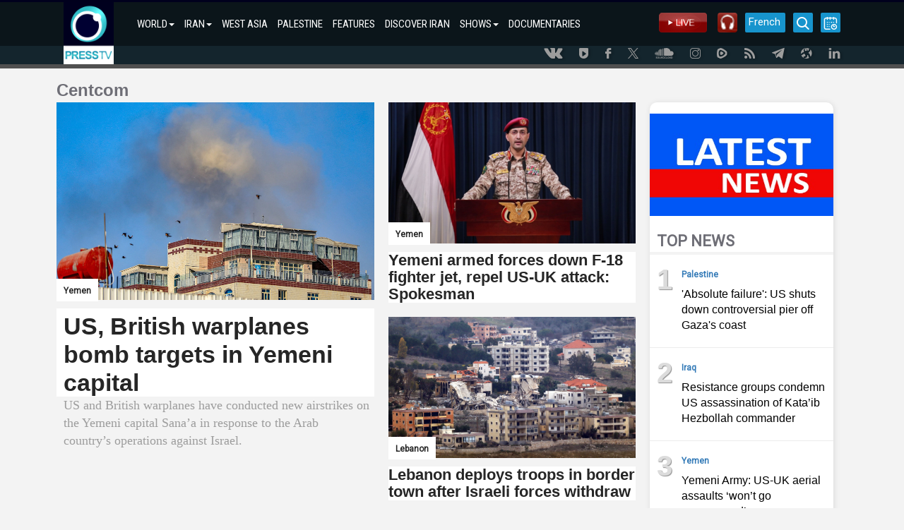

--- FILE ---
content_type: text/html; charset=utf-8
request_url: https://www.presstv.ir/Tags/21555
body_size: 7373
content:
<!DOCTYPE html><html lang=en id=windows><head><title>Centcom</title><meta charset=UTF-8><meta http-equiv=X-UA-Compatible content="IE=edge"><meta name=viewport content="width=device-width, initial-scale=1"><meta http-equiv=content-language content=en><meta http-equiv=Cache-control content=private><meta http-equiv=Cache-Control content="no-cache, no-store, must-revalidate"><meta http-equiv=Pragma content=no-cache><meta http-equiv=Expires content=0><meta name=apple-mobile-web-app-capable content=yes><meta charset=utf-8><meta property=og:site_name content=PressTV><meta name=title content=Centcom><meta property=og:title content=Centcom><meta name=description content="PressTv Centcom"><meta name=author content=Presstv><link rel="shortcut icon" href=/custom/images/icon.png><script src=/custom/bootstrap/js/jquery-3.4.1.min.js></script><script src=//momentjs.com/downloads/moment.min.js></script><link rel=manifest href=/manifest.json><link href=/custom/bootstrap/css/bootstrap.min.css rel=stylesheet><link href=/custom/css/site.min.css rel=stylesheet><meta name=theme-color content=##00001e><meta name=apple-mobile-web-app-status-bar-style content=##00001e><meta name=msapplication-navbutton-color content=##00001e><meta name=apple-mobile-web-app-capable content=yes><meta name=mobile-web-app-capable content=yes><link rel="shortcut icon" sizes=57x57 href=/custom/images/logo-app/LOGO_57x57.jpg><link rel="shortcut icon" sizes=72x72 href=/custom/images/logo-app/LOGO_72x72.jpg><link rel="shortcut icon" sizes=114x114 href=/custom/images/logo-app/LOGO_114x114.jpg><link rel="shortcut icon" sizes=128x128 href=/custom/images/logo-app/LOGO_128x128.jpg><link rel="shortcut icon" sizes=192x192 href=/custom/images/logo-app/LOGO_192x192.jpg><link rel=apple-touch-icon sizes=57x57 href=/custom/images/logo-app/LOGO_57x57.jpg><link rel=apple-touch-icon sizes=72x72 href=/custom/images/logo-app/LOGO_72x72.jpg><link rel=apple-touch-icon sizes=114x114 href=/custom/images/logo-app/LOGO_114x114.jpg><link rel=apple-touch-icon sizes=128x128 href=/custom/images/logo-app/LOGO_128x128.jpg><link rel=apple-touch-icon sizes=144x144 href=/custom/images/logo-app/LOGO_144x144.jpg><link href=/custom/css/section.css rel=stylesheet><script src=/custom/js/section.js></script><script>var loadsm="";var moresm="";</script><body lang=en><div class=menu-mobile><ul><li><input type=checkbox id=openmenu> <label class=menu-link for=openmenu><i class="icon-presstv icon-p-list"></i></label><ul class="nav navbar-nav"><li><strong>WORLD<span class=caret></span></strong><ul class=swiper-container><li class=swiper-wrapper><p class=swiper-slide><a href="/">WORLD</a> <a href=/Section/102>WEST ASIA</a> <a href=/Section/104>ASIA-PACIFIC</a> <a href=/Section/105>AFRICA</a> <a href=/Section/103>US</a> <a href=/Section/106>EUROPE</a> <a href=/Section/108>UK</a> <a href=/Section/107>AMERICAS</a> <a href=/Section/12001>SOCIETY</a> <a href=/Section/12002>ARTS</a> <a href=/Section/12005>SPORTS</a> <a href=/Section/125>CONVERSATIONS</a></ul><li><strong>IRAN<span class=caret></span></strong><ul class=swiper-container><li class=swiper-wrapper><p class=swiper-slide><a href=/Section/101>IRAN</a> <a href=/Section/10101>POLITICS</a> <a href=/Section/10102>ECONOMY</a> <a href=/Section/10103>ENERGY</a> <a href=/Section/10104>NUCLEAR ENERGY</a> <a href=/Section/10105>CULTURE</a> <a href=/Section/10106>DEFENSE</a> <a href=/Section/12005>SPORTS</a> <a href=/Section/10115>DEFINITIVE REVENGE</a> <a href=/Section/10116>PEOPLE&#x27;S PRESIDENT</a></ul><li><a class="col-md-4 col-lg-3 col-sm-6" href=/Section/102>WEST ASIA</a><li><a class="col-md-4 col-lg-3 col-sm-6" href=/Section/10202>PALESTINE</a><li><a class="col-md-4 col-lg-3 col-sm-6" href=/Section/150118>FEATURES</a><li><a class="col-md-4 col-lg-3 col-sm-6" href=/Section/150150>DISCOVER IRAN</a><li><strong>SHOWS<span class=caret></span></strong><ul class=swiper-container><li class=swiper-wrapper><p class=swiper-slide><a href=/Section/150>SHOWS</a> <a href=/Section/150111>10 MINUTES</a> <a href=/Section/15034>AFRICA TODAY</a> <a href=/Section/15067>ECONOMIC DIVIDE</a> <a href=/Section/15031>FACE TO FACE</a> <a href=/Section/150106>IN A NUTSHELL</a> <a href=/Section/15015>IRAN</a> <a href=/Section/150105>IRAN TECH</a> <a href=/Section/15006>IRAN TODAY</a> <a href=/Section/15095>MIDEASTREAM</a> <a href=/Section/150108>PALESTINE DECLASSIFIED</a> <a href=/Section/15057>SPOTLIGHT</a> <a href=/Section/15046>BLACK AND WHITE</a> <a href=/Section/150124>ISRAEL WATCH</a> <a href=/Section/150126>BROADCAST THE WEB</a> <a href=/Section/150131>EXPOS&#xC9;</a> <a href=/Section/150129>EXPLAINER</a> <a href=/section/150144>BLACK BOX</a> <a href=/section/150145>MOSCOW REPORT</a> <a href=/section/150137>SOBH</a> <a href=/section/150141>UNSCRIPTED</a> <a href=/section/150142>WOMEN OF RESISTANCE</a> <a href=/section/150151>INTERVIEW</a> <a href=/section/150155>ATTRITION</a> <a href=/section/150156>TRUE PROMISE</a> <a href=/section/150158>GRINGO</a> <a href=/section/150159>IN MY OWN VOICE</a></ul><li><a class="col-md-4 col-lg-3 col-sm-6" href=/doc>DOCUMENTARIES</a></ul></ul></div><div class=wrap><div class=nav-container><nav class=navbar id=topnavbar><div class=container><div class=navbar-header><a class=navbar-brand href="/"><img src=/custom/images/site/LOGO.gif style=height:88px alt=Logo></a></div><ul class="nav navbar-nav"><li class=nav-parent-li><a class=dropdown-toggle href="/">WORLD<span class=caret></span></a><ul class=dropdown-menu><li class="col-md-4 col-lg-3 col-sm-6"><a href=/Section/102>WEST ASIA</a><li class="col-md-4 col-lg-3 col-sm-6"><a href=/Section/104>ASIA-PACIFIC</a><li class="col-md-4 col-lg-3 col-sm-6"><a href=/Section/105>AFRICA</a><li class="col-md-4 col-lg-3 col-sm-6"><a href=/Section/103>US</a><li class="col-md-4 col-lg-3 col-sm-6"><a href=/Section/106>EUROPE</a><li class="col-md-4 col-lg-3 col-sm-6"><a href=/Section/108>UK</a><li class="col-md-4 col-lg-3 col-sm-6"><a href=/Section/107>AMERICAS</a><li class="col-md-4 col-lg-3 col-sm-6"><a href=/Section/12001>SOCIETY</a><li class="col-md-4 col-lg-3 col-sm-6"><a href=/Section/12002>ARTS</a><li class="col-md-4 col-lg-3 col-sm-6"><a href=/Section/12005>SPORTS</a><li class="col-md-4 col-lg-3 col-sm-6"><a href=/Section/125>CONVERSATIONS</a></ul><li class=nav-parent-li><a class=dropdown-toggle href=/Section/101>IRAN<span class=caret></span></a><ul class=dropdown-menu><li class="col-md-4 col-lg-3 col-sm-6"><a href=/Section/10101>POLITICS</a><li class="col-md-4 col-lg-3 col-sm-6"><a href=/Section/10102>ECONOMY</a><li class="col-md-4 col-lg-3 col-sm-6"><a href=/Section/10103>ENERGY</a><li class="col-md-4 col-lg-3 col-sm-6"><a href=/Section/10104>NUCLEAR ENERGY</a><li class="col-md-4 col-lg-3 col-sm-6"><a href=/Section/10105>CULTURE</a><li class="col-md-4 col-lg-3 col-sm-6"><a href=/Section/10106>DEFENSE</a><li class="col-md-4 col-lg-3 col-sm-6"><a href=/Section/12005>SPORTS</a><li class="col-md-4 col-lg-3 col-sm-6"><a href=/Section/10115>DEFINITIVE REVENGE</a><li class="col-md-4 col-lg-3 col-sm-6"><a href=/Section/10116>PEOPLE&#x27;S PRESIDENT</a></ul><li><a href=/Section/102>WEST ASIA</a><li><a href=/Section/10202>PALESTINE</a><li><a href=/Section/150118>FEATURES</a><li><a href=/Section/150150>DISCOVER IRAN</a><li class=nav-parent-li><a class=dropdown-toggle href=/Section/150>SHOWS<span class=caret></span></a><ul class=dropdown-menu><li class="col-md-4 col-lg-3 col-sm-6"><a href=/Section/150111>10 MINUTES</a><li class="col-md-4 col-lg-3 col-sm-6"><a href=/Section/15034>AFRICA TODAY</a><li class="col-md-4 col-lg-3 col-sm-6"><a href=/Section/15067>ECONOMIC DIVIDE</a><li class="col-md-4 col-lg-3 col-sm-6"><a href=/Section/15031>FACE TO FACE</a><li class="col-md-4 col-lg-3 col-sm-6"><a href=/Section/150106>IN A NUTSHELL</a><li class="col-md-4 col-lg-3 col-sm-6"><a href=/Section/15015>IRAN</a><li class="col-md-4 col-lg-3 col-sm-6"><a href=/Section/150105>IRAN TECH</a><li class="col-md-4 col-lg-3 col-sm-6"><a href=/Section/15006>IRAN TODAY</a><li class="col-md-4 col-lg-3 col-sm-6"><a href=/Section/15095>MIDEASTREAM</a><li class="col-md-4 col-lg-3 col-sm-6"><a href=/Section/150108>PALESTINE DECLASSIFIED</a><li class="col-md-4 col-lg-3 col-sm-6"><a href=/Section/15057>SPOTLIGHT</a><li class="col-md-4 col-lg-3 col-sm-6"><a href=/Section/15046>BLACK AND WHITE</a><li class="col-md-4 col-lg-3 col-sm-6"><a href=/Section/150124>ISRAEL WATCH</a><li class="col-md-4 col-lg-3 col-sm-6"><a href=/Section/150126>BROADCAST THE WEB</a><li class="col-md-4 col-lg-3 col-sm-6"><a href=/Section/150131>EXPOS&#xC9;</a><li class="col-md-4 col-lg-3 col-sm-6"><a href=/Section/150129>EXPLAINER</a><li class="col-md-4 col-lg-3 col-sm-6"><a href=/section/150144>BLACK BOX</a><li class="col-md-4 col-lg-3 col-sm-6"><a href=/section/150145>MOSCOW REPORT</a><li class="col-md-4 col-lg-3 col-sm-6"><a href=/section/150137>SOBH</a><li class="col-md-4 col-lg-3 col-sm-6"><a href=/section/150141>UNSCRIPTED</a><li class="col-md-4 col-lg-3 col-sm-6"><a href=/section/150142>WOMEN OF RESISTANCE</a><li class="col-md-4 col-lg-3 col-sm-6"><a href=/section/150151>INTERVIEW</a><li class="col-md-4 col-lg-3 col-sm-6"><a href=/section/150155>ATTRITION</a><li class="col-md-4 col-lg-3 col-sm-6"><a href=/section/150156>TRUE PROMISE</a><li class="col-md-4 col-lg-3 col-sm-6"><a href=/section/150158>GRINGO</a><li class="col-md-4 col-lg-3 col-sm-6"><a href=/section/150159>IN MY OWN VOICE</a></ul><li><a href=/doc>DOCUMENTARIES</a></ul><div class=nav-rght-main><a class="nav-right-item menu-line menu-schedule-link" href=/default/Schedule><i class="icon-presstv icon-p-calender"></i></a> <a href=/default/search class="nav-right-item menu-search-link"><i class="icon-presstv icon-p-search"></i></a> <a class="nav-right-item search-item" href=/Live> <img src=/custom/images/site/live2.gif> </a> <a class="nav-right-item search-item" href=/Radio> <img src=/custom/images/presstvradio.png> </a> <a href=//french.presstv.ir class="nav-right-item menu-line menu-schedule-link" style=width:57px;font-size:15px>French</a></div></div></nav> <nav class="navbar Fixed-navbar" id=topnavbar style=display:none><div class=container><div class=navbar-header><a class=navbar-brand href="/"><img src=/custom/images/site/LOGO.gif style=height:88px alt=Logo></a></div><ul class="nav navbar-nav"><li class=nav-parent-li><a class=dropdown-toggle href="/">WORLD<span class=caret></span></a><ul class=dropdown-menu><li class="col-md-4 col-lg-3 col-sm-6"><a href=/Section/102>WEST ASIA</a><li class="col-md-4 col-lg-3 col-sm-6"><a href=/Section/104>ASIA-PACIFIC</a><li class="col-md-4 col-lg-3 col-sm-6"><a href=/Section/105>AFRICA</a><li class="col-md-4 col-lg-3 col-sm-6"><a href=/Section/103>US</a><li class="col-md-4 col-lg-3 col-sm-6"><a href=/Section/106>EUROPE</a><li class="col-md-4 col-lg-3 col-sm-6"><a href=/Section/108>UK</a><li class="col-md-4 col-lg-3 col-sm-6"><a href=/Section/107>AMERICAS</a><li class="col-md-4 col-lg-3 col-sm-6"><a href=/Section/12001>SOCIETY</a><li class="col-md-4 col-lg-3 col-sm-6"><a href=/Section/12002>ARTS</a><li class="col-md-4 col-lg-3 col-sm-6"><a href=/Section/12005>SPORTS</a><li class="col-md-4 col-lg-3 col-sm-6"><a href=/Section/125>CONVERSATIONS</a></ul><li class=nav-parent-li><a class=dropdown-toggle href=/Section/101>IRAN<span class=caret></span></a><ul class=dropdown-menu><li class="col-md-4 col-lg-3 col-sm-6"><a href=/Section/10101>POLITICS</a><li class="col-md-4 col-lg-3 col-sm-6"><a href=/Section/10102>ECONOMY</a><li class="col-md-4 col-lg-3 col-sm-6"><a href=/Section/10103>ENERGY</a><li class="col-md-4 col-lg-3 col-sm-6"><a href=/Section/10104>NUCLEAR ENERGY</a><li class="col-md-4 col-lg-3 col-sm-6"><a href=/Section/10105>CULTURE</a><li class="col-md-4 col-lg-3 col-sm-6"><a href=/Section/10106>DEFENSE</a><li class="col-md-4 col-lg-3 col-sm-6"><a href=/Section/12005>SPORTS</a><li class="col-md-4 col-lg-3 col-sm-6"><a href=/Section/10115>DEFINITIVE REVENGE</a><li class="col-md-4 col-lg-3 col-sm-6"><a href=/Section/10116>PEOPLE&#x27;S PRESIDENT</a></ul><li><a href=/Section/102>WEST ASIA</a><li><a href=/Section/10202>PALESTINE</a><li><a href=/Section/150118>FEATURES</a><li><a href=/Section/150150>DISCOVER IRAN</a><li class=nav-parent-li><a class=dropdown-toggle href=/Section/150>SHOWS<span class=caret></span></a><ul class=dropdown-menu><li class="col-md-4 col-lg-3 col-sm-6"><a href=/Section/150111>10 MINUTES</a><li class="col-md-4 col-lg-3 col-sm-6"><a href=/Section/15034>AFRICA TODAY</a><li class="col-md-4 col-lg-3 col-sm-6"><a href=/Section/15067>ECONOMIC DIVIDE</a><li class="col-md-4 col-lg-3 col-sm-6"><a href=/Section/15031>FACE TO FACE</a><li class="col-md-4 col-lg-3 col-sm-6"><a href=/Section/150106>IN A NUTSHELL</a><li class="col-md-4 col-lg-3 col-sm-6"><a href=/Section/15015>IRAN</a><li class="col-md-4 col-lg-3 col-sm-6"><a href=/Section/150105>IRAN TECH</a><li class="col-md-4 col-lg-3 col-sm-6"><a href=/Section/15006>IRAN TODAY</a><li class="col-md-4 col-lg-3 col-sm-6"><a href=/Section/15095>MIDEASTREAM</a><li class="col-md-4 col-lg-3 col-sm-6"><a href=/Section/150108>PALESTINE DECLASSIFIED</a><li class="col-md-4 col-lg-3 col-sm-6"><a href=/Section/15057>SPOTLIGHT</a><li class="col-md-4 col-lg-3 col-sm-6"><a href=/Section/15046>BLACK AND WHITE</a><li class="col-md-4 col-lg-3 col-sm-6"><a href=/Section/150124>ISRAEL WATCH</a><li class="col-md-4 col-lg-3 col-sm-6"><a href=/Section/150126>BROADCAST THE WEB</a><li class="col-md-4 col-lg-3 col-sm-6"><a href=/Section/150131>EXPOS&#xC9;</a><li class="col-md-4 col-lg-3 col-sm-6"><a href=/Section/150129>EXPLAINER</a><li class="col-md-4 col-lg-3 col-sm-6"><a href=/section/150144>BLACK BOX</a><li class="col-md-4 col-lg-3 col-sm-6"><a href=/section/150145>MOSCOW REPORT</a><li class="col-md-4 col-lg-3 col-sm-6"><a href=/section/150137>SOBH</a><li class="col-md-4 col-lg-3 col-sm-6"><a href=/section/150141>UNSCRIPTED</a><li class="col-md-4 col-lg-3 col-sm-6"><a href=/section/150142>WOMEN OF RESISTANCE</a><li class="col-md-4 col-lg-3 col-sm-6"><a href=/section/150151>INTERVIEW</a><li class="col-md-4 col-lg-3 col-sm-6"><a href=/section/150155>ATTRITION</a><li class="col-md-4 col-lg-3 col-sm-6"><a href=/section/150156>TRUE PROMISE</a><li class="col-md-4 col-lg-3 col-sm-6"><a href=/section/150158>GRINGO</a><li class="col-md-4 col-lg-3 col-sm-6"><a href=/section/150159>IN MY OWN VOICE</a></ul><li><a href=/doc>DOCUMENTARIES</a></ul><div class=nav-rght-main><a class="nav-right-item menu-line menu-schedule-link" href=/default/Schedule><i class="icon-presstv icon-p-calender"></i></a> <a href=/default/search class="nav-right-item menu-search-link"><i class="icon-presstv icon-p-search"></i></a> <a class="nav-right-item search-item" href=/Live> <img src=/custom/images/site/live2.gif> </a></div></div></nav> <a href=# class=breaking-news style=display:none><h4>BREAKING NEWS</h4><p>#</p></a><div class=clear></div></div><div class=social-icon-header><div class=container><a class=social-link href=//vk.com/presstvnews target=_blank><i class="icon-presstv icon-p-vk"></i></a> <a class=social-link href=//www.urmedium.net/c/presstv target=_blank><i class="icon-presstv icon-p-urmedium"></i></a> <a class=social-link href=//m.facebook.com/PressTV.Highlights target=_blank><i class="icon-presstv icon-p-facebook"></i></a> <a class=social-link href=//twitter.com/PressTV target=_blank><i class="icon-presstv icon-p-twiter"></i></a> <a class=social-link href=//soundcloud.com/presstv target=_blank><i class="icon-presstv icon-p-soundcloud"></i></a> <a class=social-link href=//instagram.com/presstvchannel target=_blank><i class="icon-presstv icon-p-instagram"></i></a> <a class=social-link href=//rumble.com/PressTV><i class="icon-presstv icon-p-rumble"></i></a> <a class=social-link href=/RSS target=_blank><i class="icon-presstv icon-p-rss"></i></a> <a class=social-link href=//t.me/presstv><i class="icon-presstv icon-p-telegram"></i></a> <a class=social-link href=//odysee.com/@PressTV:2><i class="icon-presstv icon-p-odysee"></i></a> <a class=social-link href=//ir.linkedin.com/company/press-tv><i class="icon-presstv icon-p-linkdin"></i></a></div></div><div class=body-content><div class="container section-page"><div class=section-container><div class=section-title-header>Centcom</div><div style=float:left><div class=topnews-image><a href=/Detail/2024/12/31/740081/Yemen-US-UK-aggression-airstrikes-target-Sana-a-CENTCOM-confirm-multiple-strikes> <img src=//cdn.presstv.ir/Photo/2024/12/31/94297b49-584d-44b2-ad2b-de3564c34e4e.jpg alt="Nigel Farage Trump" class=topnews-image><div class=news-tag-over><span class=tags>Yemen</span></div><div class=topnews-title>US, British warplanes bomb targets in Yemeni capital</div><div class=topnews-summery>US and British warplanes have conducted new airstrikes on the Yemeni capital Sana&#x2019;a&#xA0;in response to the Arab country&#x2019;s&#xA0;operations against Israel.</div></a></div><div class=secondnews-image><a href="/Detail/2024/12/22/739549/Yemen-armed-forces-Yahya-Saree-thwart-American-British aggression-down-US-F-18-fighter-jet-CENTCOM-friendly-fire-claim"> <img src=//cdn.presstv.ir/Photo/2024/12/22/57a5bc20-ba3b-4e1e-8739-83bb65b2caba.jpg alt="Yemeni armed forces down F-18 fighter jet, repel US-UK attack: Spokesman " class=secondnews-image><div class=news-tag-over><span class=tags>Yemen</span></div><div class=news-title>Yemeni armed forces down F-18 fighter jet, repel US-UK attack: Spokesman</div></a> <a href=/Detail/2024/12/12/738951/Lebanon-deploys-troops-Khiam-Israel-withdrawal class=second-second> <img src=//cdn.presstv.ir/Photo/2024/12/12/b38facbc-b21d-4443-b9fa-7885c2bc4369.jpg alt="jeremy corbyn" class=secondnews-image><div class=news-tag-over><span class=tags>Lebanon</span></div><div class=news-title>Lebanon deploys troops in border town after Israeli forces withdraw</div></a></div><div class=clear style=padding:15px></div><div class=row-container><div class=section-title-latest><span>MORE STORIES</span></div></div><a href=/Detail/2024/07/18/729537/US-ends-mission-pier-Gaza-coast class=section-latest-news-link><div class=section-latest-news><div class=text-content><div><span class=section-latest-news-tag>Palestine</span><span class=section-latest-news-publish>one year ago</span></div><div><div class=topnews-title>&#x27;Absolute failure&#x27;: US shuts down controversial pier off Gaza&#x27;s&#xA0;coast&#xA0;</div><div class=topnews-summery>The US military officially declares an end to the mission of its pier off&#xA0;the coast of Gaza.</div><div class=clear></div></div></div><div class=image-content><img src=//cdn.presstv.ir/Photo/2024/7/18/c5a80e82-cf3d-4de9-84d4-47c3fb38b66c.jpg alt="'Absolute failure': US shuts down controversial pier off Gaza's coast " class=secondnews-image></div><div class=clear></div></div></a> <a href=/Detail/2024/02/08/719689/Resistance-groups-US-assassination-Iraq-Kataib-Hezbollah-- class=section-latest-news-link><div class=section-latest-news><div class=text-content><div><span class=section-latest-news-tag>Iraq</span><span class=section-latest-news-publish>one year ago</span></div><div><div class=topnews-title>Resistance groups condemn US assassination of Kata&#x2019;ib Hezbollah commander</div><div class=topnews-summery>Several resistance groups in West Asia condemn the US assassination of a high-ranking commander of Iraq&#x2019;s Kata&#x2019;ib Hezbollah anti-terror group.</div><div class=clear></div></div></div><div class=image-content><img src=//cdn.presstv.ir/Photo/2024/2/7/fba80d80-078b-4796-a7a7-94289b86300c.jpg alt="Resistance groups condemn US assassination of Kata’ib Hezbollah commander" class=secondnews-image></div><div class=clear></div></div></a> <a href=/Detail/2024/02/04/719451/Yemeni-Army-US-UK-aerial-assaults-wont-go-unanswered class=section-latest-news-link><div class=section-latest-news><div class=text-content><div><span class=section-latest-news-tag>Yemen</span><span class=section-latest-news-publish>one year ago</span></div><div><div class=topnews-title>Yemeni Army: US-UK aerial assaults &#x2018;won&#x2019;t go unanswered&#x2019;</div><div class=topnews-summery>Yemen&#x2019;s Army says the latest wave of airstrikes by the United States and Britain on the Arab country will not go unanswered.</div><div class=clear></div></div></div><div class=image-content><img src=//cdn.presstv.ir/Photo/2024/2/3/1fc17a15-fbb1-4ca5-8555-b49b422fac74.jpg alt="Yemeni Army: US-UK aerial assaults ‘won’t go unanswered’" class=secondnews-image></div><div class=clear></div></div></a> <a href=/Detail/2024/02/01/719258/US-UK-Yemen-strikes-Israel class=section-latest-news-link><div class=section-latest-news><div class=text-content><div><span class=section-latest-news-tag>Yemen</span><span class=section-latest-news-publish>one year ago</span></div><div><div class=topnews-title>US, UK launch new strikes on Yemen amid frustration with anti-Israel campaign</div><div class=topnews-summery>The US and Britain conducted new strikes on Yemen as the country continues its maritime campaign in support of Gaza amid an Israeli genocide.</div><div class=clear></div></div></div><div class=image-content><img src=//cdn.presstv.ir/Photo/2024/1/31/e3e9cb2d-11be-4b87-a271-3d9f5068ce1d.jpg alt="US, UK launch new strikes on Yemen amid frustration with anti-Israel campaign" class=secondnews-image></div><div class=clear></div></div></a> <a href=/Detail/2024/01/25/718855/Iraq-Katain-Hezbollah-attacks-US-forces class=section-latest-news-link><div class=section-latest-news><div class=text-content><div><span class=section-latest-news-tag>Iraq</span><span class=section-latest-news-publish>one year ago</span></div><div><div class=topnews-title>Iraq&#x2019;s Kata&#x27;ib Hezbollah vows more attacks&#xA0;until expulsion of US forces</div><div class=topnews-summery>A major Iraqi anti-terror group says it will continue its &#x201C;painful&#x201D; attacks on American forces until the occupation troops are expelled from the region.</div><div class=clear></div></div></div><div class=image-content><img src=//cdn.presstv.ir/Photo/2024/1/24/2e0acac5-c0a1-473f-9787-6aa605bb400d.jpg alt="Iraq’s Kata'ib Hezbollah vows more attacks until expulsion of US forces" class=secondnews-image></div><div class=clear></div></div></a> <a href=/Detail/2024/01/18/718438/US-strikes-Yemen-CENTCOM class=section-latest-news-link><div class=section-latest-news><div class=text-content><div><span class=section-latest-news-tag>Yemen</span><span class=section-latest-news-publish>one year ago</span></div><div><div class=topnews-title>US launches 4th round of missile strikes on Yemen</div><div class=topnews-summery>The US military launches new strikes on Yemen, marking the fourth time in a week that it has illegally bombed the war-torn country.</div><div class=clear></div></div></div><div class=image-content><img src=//cdn.presstv.ir/Photo/2024/1/17/db65bc33-173e-4fac-80c6-4e014422fd9f.jpg alt="US launches 4th round of missile strikes on Yemen" class=secondnews-image></div><div class=clear></div></div></a> <a href=/Detail/2023/08/11/708739/Iran-rebuffs-US-accusation-Iran-destabilizing-region-US-master-of-world-pirates class=section-latest-news-link><div class=section-latest-news><div class=text-content><div><span class=section-latest-news-tag>Defense</span><span class=section-latest-news-publish>2 years ago</span></div><div><div class=topnews-title>&#x27;Master of pirates&#x27;: Iran decries US destabilizing presence in West Asia</div><div class=topnews-summery>An Iranian military commander described Washington as the source of insecurity in the region and the &#x201C;master of the world&#x2019;s pirates&#x201D;.</div><div class=clear></div></div></div><div class=image-content><img src=//cdn.presstv.ir/Photo/2023/8/11/77a97c16-2b9b-473f-8742-2bd695510a4a.jpg alt="'Master of pirates': Iran decries US destabilizing presence in West Asia" class=secondnews-image></div><div class=clear></div></div></a><ul id=pagination-demo class="pagination-sm center-block news-page-pagination"></ul></div><div class=sectionnews-top><a href=/Section/13013 class=topnews> <img alt=latestnews src=/custom/images/Latestnews.jpeg class=sectionnews-top> </a><div class=clear></div><div class=row-container><div class=section-title><span>TOP NEWS</span></div></div><div class=topnewlist-item><div class=largindex>1</div><div class=news-content><div class=tags><a target=_blank href=/Default/Section/10202><span class=tags>Palestine </span></a></div><a href=/Detail/2024/07/18/729537/US-ends-mission-pier-Gaza-coast><div class=title>&#x27;Absolute failure&#x27;: US shuts down controversial pier off Gaza&#x27;s&#xA0;coast&#xA0;</div></a></div></div><div class=topnewlist-item><div class=largindex>2</div><div class=news-content><div class=tags><a target=_blank href=/Default/Section/10201><span class=tags>Iraq </span></a></div><a href=/Detail/2024/02/08/719689/Resistance-groups-US-assassination-Iraq-Kataib-Hezbollah--><div class=title>Resistance groups condemn US assassination of Kata&#x2019;ib Hezbollah commander</div></a></div></div><div class=topnewlist-item><div class=largindex>3</div><div class=news-content><div class=tags><a target=_blank href=/Default/Section/10209><span class=tags>Yemen </span></a></div><a href=/Detail/2024/02/04/719451/Yemeni-Army-US-UK-aerial-assaults-wont-go-unanswered><div class=title>Yemeni Army: US-UK aerial assaults &#x2018;won&#x2019;t go unanswered&#x2019;</div></a></div></div><div class=topnewlist-item><div class=largindex>4</div><div class=news-content><div class=tags><a target=_blank href=/Default/Section/10209><span class=tags>Yemen </span></a></div><a href=/Detail/2024/02/01/719258/US-UK-Yemen-strikes-Israel><div class=title>US, UK launch new strikes on Yemen amid frustration with anti-Israel campaign</div></a></div></div><div class=topnewlist-item><div class=largindex>5</div><div class=news-content><div class=tags><a target=_blank href=/Default/Section/10201><span class=tags>Iraq </span></a></div><a href=/Detail/2024/01/25/718855/Iraq-Katain-Hezbollah-attacks-US-forces><div class=title>Iraq&#x2019;s Kata&#x27;ib Hezbollah vows more attacks&#xA0;until expulsion of US forces</div></a></div></div></div><div class=clear></div><script>var lastNewsList=[{"SiteItemID":596289,"Title":"Islamophobic complaints pile up in UK ruling party","Summary":"British Conservatives are dealing with record number of Islamophobic complaints. ","ImageClass":"secondnews-image","IsVideo":false,"FirstTagsString":"Britain","ItemLink":"/pressweb/Default/Detail/2019/05/18/596289/UK-Conservative-Party-Islamophobia-complaints","ImageWidthClass":{"IsVideo":false,"ClassName":"secondnews-image","Description":"conservative party uk","Image":"https://cdn.presstv.ir/photo/20190518/44c984d8-a269-47dc-a5d8-835348af759f.jpg"},"PublishDateAsHoursAgo":"24 HOURS AGO"},{"SiteItemID":596278,"Title":"Royal Mail restores Iran services: Envoy","Summary":"Iran’s envoy to the UK says the Royal Mail has is restoring its services to Iran. ","ImageClass":"secondnews-image","IsVideo":false,"FirstTagsString":"Iran","ItemLink":"/pressweb/Default/Detail/2019/05/18/596278/UK-Royal-mail-Iran-operations-Baeidinejad","ImageWidthClass":{"IsVideo":false,"ClassName":"secondnews-image","Description":"royal mail","Image":"https://cdn.presstv.ir/photo/20190518/69d06869-00f3-4e4a-bc55-2ccc3260c835.jpg"},"PublishDateAsHoursAgo":"26 HOURS AGO"},{"SiteItemID":596263,"Title":"Johnson leading race to replace UK PM: Poll","Summary":"A new poll shows Boris Johnson is leading the race in the Tory party to become next UK PM. ","ImageClass":"secondnews-image","IsVideo":false,"FirstTagsString":"Britain","ItemLink":"/pressweb/Default/Detail/2019/05/18/596263/UK-poll-Boris-Johnson-chances-prime-minister","ImageWidthClass":{"IsVideo":false,"ClassName":"secondnews-image","Description":"boris johnson","Image":"https://cdn.presstv.ir/photo/20190518/198f1047-2255-48f7-8416-1bba59309550.jpg"},"PublishDateAsHoursAgo":"28 HOURS AGO"},{"SiteItemID":596203,"Title":"Brexit compromise talks collapse after six weeks","Summary":"Britain\u0027s Labour opposition has called off Brexit talks blaming the \"weakness and instability\" of Prime Minister Theresa May\u0027s government.","ImageClass":"secondnews-image","IsVideo":false,"FirstTagsString":"UK","ItemLink":"/pressweb/Default/Detail/2019/05/17/596203/UK-Brexit-Labour-Theresa-May-","ImageWidthClass":{"IsVideo":false,"ClassName":"secondnews-image","Description":"re","Image":"https://cdn.presstv.ir/photo/20190517/3df145bb-b818-4941-89c6-39c2b044411d.jpg"},"PublishDateAsHoursAgo":"46 HOURS AGO"},{"SiteItemID":596124,"Title":"UK PM agrees to set out resignation timetable","Summary":"UK PM May agrees to set out a timetable for her resignation, according to a senior Tory figure.","ImageClass":"secondnews-image","IsVideo":false,"FirstTagsString":"Britain","ItemLink":"/pressweb/Default/Detail/2019/05/16/596124/UK-PM-May-resignation-timetable-Tory-party","ImageWidthClass":{"IsVideo":false,"ClassName":"secondnews-image","Description":"theresa may","Image":"https://cdn.presstv.ir/photo/20190516/00eefdcb-969f-419a-9592-dba5267fc3eb.jpg"},"PublishDateAsHoursAgo":"72 HOURS AGO"}];</script></div></div></div></div><a class=adv-4 href=//channelstore.roku.com/en-gb/details/591419/presstv-news> <img src=/custom/images/LOGO-NEW1.png alt="Press TV News Roku"> </a><footer class=footer-links><div class=social-media-footer><div class=container><a class=social-link href=//m.facebook.com/PressTV.Highlights target=_blank><i class="icon-presstv icon-p-facebook"></i></a> <a class=social-link href=//twitter.com/PressTV target=_blank><i class="icon-presstv icon-p-twiter"></i></a> <a class=social-link href=//soundcloud.com/presstv target=_blank><i class="icon-presstv icon-p-soundcloud"></i></a> <a class=social-link href=//instagram.com/presstvchannel target=_blank><i class="icon-presstv icon-p-instagram"></i></a> <a class=social-link href=/RSS target=_blank><i class="icon-presstv icon-p-rss"></i></a> <a class=social-link href=//rumble.com/PressTV><i class="icon-presstv icon-p-rumble"></i></a> <a class=social-link href=//t.me/presstv><i class="icon-presstv icon-p-telegram"></i></a> <a class=social-link href=//www.liveleak.com/c/PressTV target=_blank><i class="icon-presstv icon-p-liveleak"></i></a> <a class=social-link href=//odysee.com/@PressTV:2><i class="icon-presstv icon-p-odysee"></i></a></div></div><div class=container><div class="footer-links-part col-md-3"><div class=footer-links-part-title><a href=#>News</a></div><ol><li><a href=/Section/101>Iran</a><li><a href=/Section/102>West Asia</a><li><a href=/Section/103>US</a><li><a href=/Section/108>UK</a><li><a href=/Section/104>Asia-Pacific</a><li><a href=/Section/105>Africa</a></ol><ol></ol><div class=clear></div></div><div class="footer-links-part col-md-3"><div class=footer-links-part-title><a href=/Section/130>Video</a></div><ol><li><a href=/Section/13012>News Bulletin</a><li><a href=/Section/13001>Reports</a><li><a href=/Section/13002>Interviews</a><li><a href=/Section/12009>Infoclips</a><li><a href=/Section/150>Shows</a></ol><ol></ol><div class=clear></div></div><div class="footer-links-part col-md-3"><div class=footer-links-part-title><a href=#>TV</a></div><ol><li><a href=/Live>Watch Live</a><li><a href=/default/Schedule>Schedule</a><li><a href=/doc>Documentaries</a></ol><ol></ol><div class=clear></div></div><div class="footer-links-part col-md-3"><div class=footer-links-part-title><a href=#>Press TV</a></div><ol><li><a href=/aboutus/WhatPressTVis>About Press TV</a><li><a href=/Satellites>How to Watch</a><li><a href=//formafzar.com/form/8ck0x>Vacancies</a><li><a href=/aboutus/contactus>Contact Us</a></ol><ol></ol><div class=clear></div></div><div class=clear></div><div class=Logo_footer><strong>PRESS</strong><span>TV</span>© Copyright 2026 PressTV. All rights reserved.</div></div></footer><div class=mobile-notify style=display:none><div><img src=/custom/images/logo-app/LOGO_192x192.jpg> <strong>This makes it easy to access the Press TV website</strong><hr><p>IOS :<p>1. Click the "share" button in the bottom bar<p>2. Select the "Add to home screen" option<p>3. Click "Add" at the top<hr><p>ANDROID :<p>1. Click the "..." button<p>2. Select the "Add to home screen" option<p><button id=#addhomescreen onclick=addhomescreen() class="btn btn-ok">Ok!</button></div></div><script src=/custom/bootstrap/js/bootstrap.min.js></script><script src=/custom/js/site.es5.min.js?c2386ea4-1a3c-4b00-bb6a-1c4068cd0deb></script><link href=/lib/swiper-4.5.0/dist/css/swiper.min.css rel=stylesheet><script src=/swiper-4.5.0/dist/js/swiper.min.js></script><script src=/custom/js/jquery.lazy.min.js></script><script>$(function(){$('.lazy').Lazy();});var swiper=new Swiper('.menu-mobile .swiper-container',{direction:'vertical',slidesPerView:'1',freeMode:false,scrollbar:{el:'.swiper-scrollbar',},mousewheel:true,});function isIOS(){var userAgent=window.navigator.userAgent.toLowerCase();return/iphone|ipad|ipod/.test(userAgent);};function isStandalone(){return(ismobile()&&window.navigator.standalone);};function addhomescreen(){setCookie('addhomescreen','1',1);$(".mobile-notify").css('display','none');}</script><script src=/lib/twbspagination/jquery.twbsPagination.min.js></script><script>$(document).ready(function(){$('.MasChengeFontsize').MASChangeFontsize();var Counter2=0;Counter2=parseInt(270);var total_=Math.ceil(Counter2/10);$('#pagination-demo').twbsPagination({totalPages:total_,href:"/Tags/21555/{{number}}",visiblePages:5,first:'First',prev:'Previous',next:'Next',last:'Last',initiateStartPageClick:false,});});</script><script>_atrk_opts={atrk_acct:"I6qat1Y1Mn20Io",domain:"presstv.ir",dynamic:true};(function(){var as=document.createElement('script');as.type='text/javascript';as.async=true;as.src="https://certify-js.alexametrics.com/atrk.js";var s=document.getElementsByTagName('script')[0];s.parentNode.insertBefore(as,s);})();</script><noscript><img src="//certify.alexametrics.com/atrk.gif?account=I6qat1Y1Mn20Io" style=display:none height=1 width=1 alt=""></noscript><script async src="//www.googletagmanager.com/gtag/js?id=G-F359E8PMME"></script><script>window.dataLayer=window.dataLayer||[];function gtag(){dataLayer.push(arguments);}
gtag('js',new Date());gtag('config','G-F359E8PMME');</script><script>var _paq=window._paq=window._paq||[];_paq.push(["setCookieDomain","*.presstv.ir"]);_paq.push(['trackPageView']);_paq.push(['enableLinkTracking']);(function(){var u="//stat.presstv.ir/";_paq.push(['setTrackerUrl',u+'matomo.php']);_paq.push(['setSiteId','1']);var d=document,g=d.createElement('script'),s=d.getElementsByTagName('script')[0];g.async=true;g.src=u+'matomo.js';s.parentNode.insertBefore(g,s);})();</script>